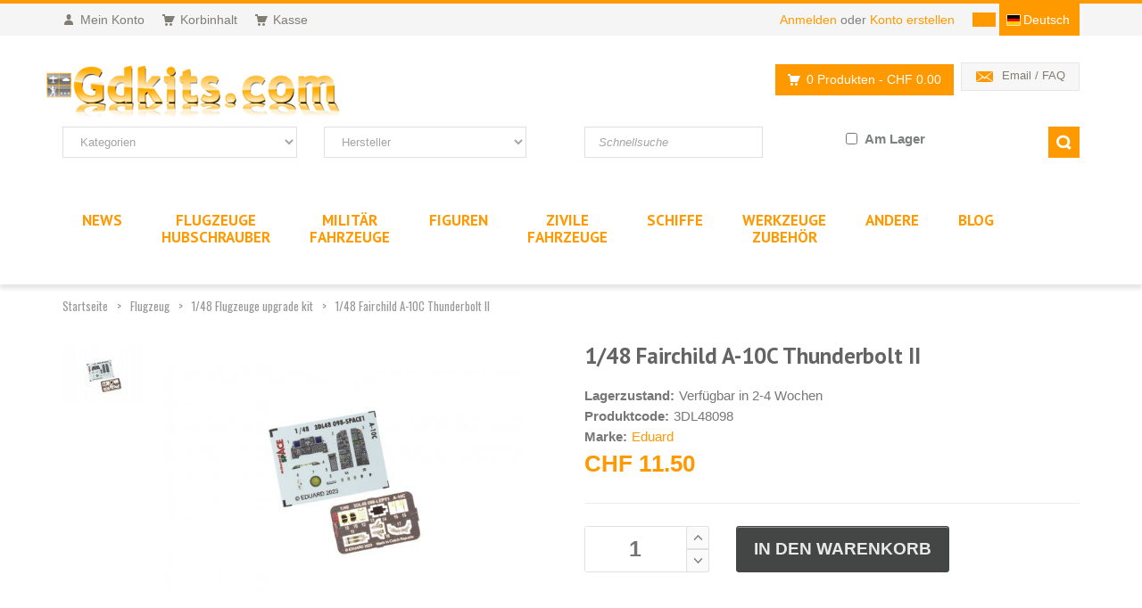

--- FILE ---
content_type: text/html; charset=ISO-8859-1
request_url: https://www.gdkits.com/de/eduard-3dl48098-1-48-fairchild-a-10c-thunderbolt-ii-p-103472.html
body_size: 18630
content:
<!DOCTYPE html>
<html lang="de">
  <head>
    <meta charset="iso-8859-1">     <!-- Global site tag (gtag.js) - Google Analytics -->
    <script async src="https://www.googletagmanager.com/gtag/js?id=UA-3853315-1"></script>
    
        
    <title>1/48 Fairchild A-10C Thunderbolt II - 1/48 Flugzeuge upgrade kit</title>
    <link rel="alternate" hreflang="fr" href="https://www.gdkits.com/eduard-3dl48098-1-48-fairchild-a-10c-thunderbolt-ii-p-103472.html">
<link rel="alternate" hreflang="de" href="https://www.gdkits.com/de/eduard-3dl48098-1-48-fairchild-a-10c-thunderbolt-ii-p-103472.html">
<link rel="alternate" hreflang="it" href="https://www.gdkits.com/it/eduard-3dl48098-1-48-fairchild-a-10c-thunderbolt-ii-p-103472.html">
<link rel="alternate" hreflang="en" href="https://www.gdkits.com/en/eduard-3dl48098-1-48-fairchild-a-10c-thunderbolt-ii-p-103472.html">

    <link rel="canonical" href="https://www.gdkits.com/de/eduard-3dl48098-1-48-fairchild-a-10c-thunderbolt-ii-p-103472.html">    <meta name="google-site-verification" content="_1gNAFduW62VEiki_UR09fYkEpgwq8yPrvs8VTU4Big" />
    <meta name="description" content="1/48 Fairchild A-10C Thunderbolt II - 1/48 Flugzeuge upgrade kit">
            <meta name="robots" content="index,follow">    <meta name="viewport" content="width=device-width, initial-scale=1.0">
    <link href='/template/fonts/fonts.css?family=PT+Sans:400,700,400italic,700italic%7CPT+Gudea:400,700,400italic%7CPT+Oswald:400,700,300' rel='stylesheet' id="googlefont">
    <link rel="stylesheet" href="/template/css/bootstrap.min.css">
    <link rel="stylesheet" href="/template/css/font-awesome.min.css">
    <link rel="stylesheet" href="/template/css/owl.carousel.css"><link rel="stylesheet" href="/template/css/prettyPhoto.css">
        <link rel="stylesheet" href="/template/css/style.min.css?v=2.02">
    <link rel="stylesheet" href="/template/css/responsive.css">

    <link rel="icon" type="image/png" href="favicon.ico">

    <script src="/template/js/jquery.js"></script>
    <script defer src="/template/js/analytics.js"></script>
        <script src="/template/js/modernizr.custom.js"></script>
  </head>
  <body>
    <div id="wrapper">
      <header id="header">
        <div id="header-top">
          <div class="container">
            <div class="row">
              <div class="col-md-12">
                <div class="header-top-left">
                  <ul id="top-links" class="clearfix">
                    <li><a href="account.php" title="Mein Konto"><span class="top-icon top-icon-user"></span><span class="hide-for-xs">Mein Konto</span></a></li>
                    <li><a href="shopping_cart.php" title="Korbinhalt"><span class="top-icon top-icon-cart"></span><span class="hide-for-xs">Korbinhalt</span></a></li>
                    <li><a href="checkout_shipping.php" title="Kasse"><span class="top-icon top-icon-cart"></span><span class="hide-for-xs">Kasse</span></a></li>
                  </ul>
                </div>
                <div class="header-top-right">
                  <div class="header-top-dropdowns pull-right">
                    <div class="btn-group dropdown-money">
				<button type="button" class="btn btn-custom dropdown-toggle" data-toggle="dropdown">
					<span></span>
				</button>
				<ul class="dropdown-menu pull-right" role="menu"><li><a href="#" rel="nofollow" onclick="changeCurrency('USD');return false;"><span>USD</span></a></li><li><a href="#" rel="nofollow" onclick="changeCurrency('EUR');return false;"><span>EUR</span></a></li><li><a href="#" rel="nofollow" onclick="changeCurrency('CHF');return false;"><span>CHF</span></a></li><li><a href="#" rel="nofollow" onclick="changeCurrency('GBP');return false;"><span>GBP</span></a></li></ul></div>
                    <div class="btn-group dropdown-language">

			<button type="button" class="btn btn-custom dropdown-toggle" data-toggle="dropdown">
				<span class="flag-container german"></span>
						<span class="hide-for-xs">Deutsch</span>
			</button>

			<ul class="dropdown-menu pull-right" role="menu">
				<!-- images/italy-flag.png -->
				<li><a href="https://www.gdkits.com/eduard-3dl48098-1-48-fairchild-a-10c-thunderbolt-ii-p-103472.html"><span class="flag-container french"></span><span class="hide-for-xs">Francais</span></a></li><li><a href="https://www.gdkits.com/it/eduard-3dl48098-1-48-fairchild-a-10c-thunderbolt-ii-p-103472.html"><span class="flag-container italian"></span><span class="hide-for-xs">Italiano</span></a></li><li><a href="https://www.gdkits.com/en/eduard-3dl48098-1-48-fairchild-a-10c-thunderbolt-ii-p-103472.html"><span class="flag-container english"></span><span class="hide-for-xs">English</span></a></li></ul>
		</div><!-- End .btn-group -->                    
                  </div>
                  <div class="header-text-container pull-right">
                    <p class="header-link"><a href="login.php">Anmelden</a>&nbsp;oder&nbsp;<a href="create_account.php">Konto erstellen</a></p>                  </div>
                </div>
              </div>
            </div>
          </div>
        </div>

        <div id="inner-header">
          <div class="container">
            <div class="row">
              <div class="col-md-5 col-sm-5 col-xs-6 logo-container">
                <div class="logo clearfix">
                  <a href="https://www.gdkits.com/de/" title="GDkits Modellbausätze, Figuren und Zubehör geshäft"><img src="images/template/gdkits.gif" alt="GDkits Modellbausätze, Figuren und Zubehör geshäft" title="GDkits Modellbausätze, Figuren und Zubehör geshäft" class="img-responsive"></a>
                </div>
              </div>
              <div class="col-md-7 col-sm-7 col-xs-6 header-inner-right">
                <div class="header-box contact-infos pull-right">
                  <ul>
                                        <li><span class="header-box-icon header-box-icon-email"></span><a href="contact_us.php">Email / FAQ</a></li>
                  </ul>
                </div>

                <div id="quick-access">
                  <div class="dropdown-cart-menu-container pull-right">
                    <div class="btn-group dropdown-cart">
                      <button type="button" class="btn btn-custom dropdown-toggle" data-toggle="dropdown">
                        <span class="cart-menu-icon"></span>
                        0 Produkten <span class="drop-price">- CHF 0.00</span>
                      </button>

                      <div class="dropdown-menu dropdown-cart-menu pull-right clearfix" role="menu">
                      <div class="h4">Korbinhalt</div>Keine Artikel im Warenkorb
                      </div>
                    </div>
                  </div>
                </div>
              </div>
            </div>
          </div>
          <div class="container">
            <div id="search-section" class="hide-for-sm">
              <form class="form-inline quick-search-form" action="advanced_search_result.php" method="get">
                <div class="row">
                  <div class="col-xs-12 col-sm-3">
                    <select name="categories_id" class="form-control"><option value="" SELECTED>Kategorien</option><option value="21">Flugzeuge Hubschrauber</option><option value="63">&nbsp;&nbsp;1/72 Flugzeuge Bausätze</option><option value="88">&nbsp;&nbsp;1/72 Flugzeuge upgrade kit</option><option value="105">&nbsp;&nbsp;1/72 Flugzeuge Mask & Abziehbild</option><option value="27">&nbsp;&nbsp;1/48 Flugzeuge Bausätze</option><option value="62">&nbsp;&nbsp;1/48 Flugzeuge upgrade kit</option><option value="104">&nbsp;&nbsp;1/48 Flugzeuge Maks & Abziehbild</option><option value="83">&nbsp;&nbsp;1/32 Flugzeuge Bausätze</option><option value="90">&nbsp;&nbsp;1/32 Flugzeuge upgrade kits</option><option value="103">&nbsp;&nbsp;1/32 Flugzeuge Mask & Abziehbild</option><option value="82">&nbsp;&nbsp;1/144 Flugzeuge Bausätze</option><option value="145">&nbsp;&nbsp;1/144 Flugzeuge upgrade set</option><option value="130">&nbsp;&nbsp;1/144 Flugzeuge Abziehbilder & M</option><option value="153">&nbsp;&nbsp;1/24 Flugzeuge Bausätze</option><option value="168">&nbsp;&nbsp;1/24 Flugzeuge upgrade kits</option><option value="180">&nbsp;&nbsp;1/24 Flugzeug Mask und Abziehbil</option><option value="150">&nbsp;&nbsp;1/35 Flugzeuge Bausätze</option><option value="202">&nbsp;&nbsp;1/35 Flugzeuge upgrade kits</option><option value="154">&nbsp;&nbsp;1/35 Flugzeuge Abziehbilder</option><option value="151">&nbsp;&nbsp;1/200 Flugzeuge Bausätze</option><option value="152">&nbsp;&nbsp;1/350 Flugzeuge Bausätze</option><option value="228">&nbsp;&nbsp;Andere Maßstäbe Flugmodelle</option><option value="231">&nbsp;&nbsp;Andere Maßstäbe Flugzeuge Detail</option><option value="166">&nbsp;&nbsp;1/144 SWISS Kits</option><option value="117">&nbsp;&nbsp;1/32 SWISS AF</option><option value="116">&nbsp;&nbsp;1/48 SWISS AF Abziehbilder</option><option value="100">&nbsp;&nbsp;1/48 SWISS AF Kits</option><option value="107">&nbsp;&nbsp;1/48 SWISS AF Upgrade kit</option><option value="108">&nbsp;&nbsp;1/72 SWISS AF Abziehbilder</option><option value="99">&nbsp;&nbsp;1/72 SWISS AF Kits</option><option value="106">&nbsp;&nbsp;1/72 SWISS AF Upgrade kit</option><option value="122">&nbsp;&nbsp;Schweizer Luftfahrtbücher</option><option value="23">Militär Fahrzeuge</option><option value="30">&nbsp;&nbsp;1/35 Militär Bausätze</option><option value="45">&nbsp;&nbsp;1/35 Militär Umbausätze</option><option value="135">&nbsp;&nbsp;1/35 AFV masks & Decalsatz</option><option value="69">&nbsp;&nbsp;1/72 AFV Bausätze</option><option value="91">&nbsp;&nbsp;1/72 AFV upgrade kits</option><option value="136">&nbsp;&nbsp;1/72 AFV Decalsatz</option><option value="84">&nbsp;&nbsp;1/48 AFV Bausätze</option><option value="92">&nbsp;&nbsp;1/48 AFV Upgrade kit</option><option value="155">&nbsp;&nbsp;1/48 AFV Decalsatz</option><option value="182">&nbsp;&nbsp;1/16 AFV Bausätze</option><option value="193">&nbsp;&nbsp;1/144 Militär Bausätze</option><option value="232">&nbsp;&nbsp;Andere Maßstäbe AFV Modelle</option><option value="36">Figuren</option><option value="59">&nbsp;&nbsp;1/72 Figurine Harz</option><option value="67">&nbsp;&nbsp;1/72 Figurine Plastik</option><option value="58">&nbsp;&nbsp;1/48 Figurine Harz</option><option value="129">&nbsp;&nbsp;1/48 Figurine Plastik</option><option value="123">&nbsp;&nbsp;1/32 Figurine Harz</option><option value="68">&nbsp;&nbsp;1/32 Figuren Plastik</option><option value="55">&nbsp;&nbsp;1/35 Figurine Harz</option><option value="54">&nbsp;&nbsp;1/35 Figurine Kunstoff</option><option value="186">&nbsp;&nbsp;1/35 Figurine Decalsatz & zubehö</option><option value="163">&nbsp;&nbsp;1/24 Figurines</option><option value="195">&nbsp;&nbsp;54mm Figurines</option><option value="177">&nbsp;&nbsp;75mm Figuren Resin</option><option value="194">&nbsp;&nbsp;90mm Figuren Resin</option><option value="124">&nbsp;&nbsp;Andere Maßstäbe Figuren</option><option value="125">Zivile Fahrzeuge</option><option value="185">&nbsp;&nbsp;1/12 Abziehbilder</option><option value="217">&nbsp;&nbsp;1/12 Upgrade kit</option><option value="183">&nbsp;&nbsp;1/12 Auto-und Lkw Kits</option><option value="207">&nbsp;&nbsp;1/16 Auto-und Lkw Kits</option><option value="184">&nbsp;&nbsp;1/20 Auto-und Lkw Kits</option><option value="187">&nbsp;&nbsp;1/20 Abziehbilder</option><option value="158">&nbsp;&nbsp;1/24 Auto-und Lkw Kits</option><option value="127">&nbsp;&nbsp;1/24 Upgrade kit</option><option value="179">&nbsp;&nbsp;1/24 Abziehbilder und Mask</option><option value="218">&nbsp;&nbsp;1/25 Auto-und Lkw Kits</option><option value="213">&nbsp;&nbsp;1/32 Auto-und Lkw Kits</option><option value="201">&nbsp;&nbsp;1/35 Auto-und Lkw Kits</option><option value="188">&nbsp;&nbsp;1/43 Wagen und Lastwagen</option><option value="126">&nbsp;&nbsp;1/72 Auto-und Lkw Kits</option><option value="221">&nbsp;&nbsp;1/4 Auto-und Lkw Kits</option><option value="196">&nbsp;&nbsp;1/6 Auto-und Lkw Kits</option><option value="230">&nbsp;&nbsp;1/87 Züge</option><option value="197">&nbsp;&nbsp;Andere Auto-und Lkw</option><option value="137">Schiffe</option><option value="169">&nbsp;&nbsp;Bootsmodelle 1/35</option><option value="223">&nbsp;&nbsp;Bootsverbesserungskits 1/35</option><option value="139">&nbsp;&nbsp;Bootsmodelle 1/72</option><option value="140">&nbsp;&nbsp;Bootsverbesserungskits 1/72</option><option value="147">&nbsp;&nbsp;Bootsmodelle 1/144</option><option value="178">&nbsp;&nbsp;Bootsverbesserungskits 1/144</option><option value="148">&nbsp;&nbsp;Bootsmodelle 1/200</option><option value="209">&nbsp;&nbsp;Bootsverbesserungskits 1/200</option><option value="142">&nbsp;&nbsp;Bootsmodelle 1/350</option><option value="146">&nbsp;&nbsp;Bootsverbesserungskits 1/350</option><option value="149">&nbsp;&nbsp;Bootsmodelle 1/700</option><option value="138">&nbsp;&nbsp;Bootsverbesserungskits 1/700</option><option value="143">&nbsp;&nbsp;Bootsmodelle 1/400</option><option value="144">&nbsp;&nbsp;Bootsverbesserungskits 1/400</option><option value="229">&nbsp;&nbsp;Andere Maßstäbe Boote</option><option value="34">Werkzeuge Zubehör</option><option value="239">&nbsp;&nbsp;Andere Dio. Acc.</option><option value="86">&nbsp;&nbsp;Tools</option><option value="51">&nbsp;&nbsp;Airbrush</option><option value="87">&nbsp;&nbsp;Consumable</option><option value="81">&nbsp;&nbsp;Colors</option><option value="198">&nbsp;&nbsp;Pigmente</option><option value="164">&nbsp;&nbsp;Profilplatten</option><option value="219">&nbsp;&nbsp;Weathering</option><option value="167">&nbsp;&nbsp;1/144 Diorama Acc.</option><option value="134">&nbsp;&nbsp;1/32 Acc. Diorama</option><option value="66">&nbsp;&nbsp;1/35 Dio. Acc.</option><option value="89">&nbsp;&nbsp;1/48 Dio. Acc.</option><option value="65">&nbsp;&nbsp;1/72 Dio. Acc.</option><option value="237">&nbsp;&nbsp;Diorama Ausrüstung</option><option value="235">&nbsp;&nbsp;Stehen</option><option value="171">&nbsp;&nbsp;Luftfahrtbücher</option><option value="170">&nbsp;&nbsp;Militärfahrzeuge Bücher</option><option value="172">&nbsp;&nbsp;Boote Bücher</option><option value="233">&nbsp;&nbsp;Verschiedene Bücher</option><option value="238">Andere</option><option value="234">&nbsp;&nbsp;Weltall</option><option value="175">&nbsp;&nbsp;Fiction</option><option value="191">&nbsp;&nbsp;Wargame</option><option value="128">&nbsp;&nbsp;Andere</option><option value="236">&nbsp;&nbsp;Geschenkgutscheine</option><option value="101">&nbsp;&nbsp;Second Hand - Bücher</option><option value="95">&nbsp;&nbsp;Second Hand 1/72 Flugzeuge</option><option value="96">&nbsp;&nbsp;Second Hand 1/48 Flugzeug</option><option value="132">&nbsp;&nbsp;Second Hand 1/48 Diorama</option><option value="97">&nbsp;&nbsp;Second Hand 1/32 Flugzeug</option><option value="224">&nbsp;&nbsp;Gebraucht 1/72 AFV Kits</option><option value="131">&nbsp;&nbsp;Second Hand 1/35 AFV</option><option value="93">&nbsp;&nbsp;Andere Zweite Hand</option></select>
                  </div>
                  <div class="col-xs-12 col-sm-3">
                    <select name="manufacturers_id" class="form-control"><option value="" SELECTED>Hersteller</option><option value="719">16.02</option><option value="726">1ManArmy</option><option value="119">4+ Publications</option><option value="284">5M Hobby</option><option value="754">77PROPELLER</option><option value="77">A Model</option><option value="652">A&A MODELS</option><option value="701">A-Squared</option><option value="30">Aber</option><option value="679">Abteilung 502</option><option value="38">Academy</option><option value="156">Ace</option><option value="461">ADH Publishing</option><option value="530">Advanced Modeling</option><option value="629">Aero48</option><option value="290">Aerobonus</option><option value="71">AeroMaster Decals</option><option value="204">Aerotech</option><option value="251">AFV Club</option><option value="671">AGB</option><option value="195">AIM</option><option value="578">Aim Fan Model</option><option value="596">Aims</option><option value="711">Air-Graphic Models</option><option value="76">Airdoc</option><option value="25">Aires</option><option value="41">Airfix</option><option value="363">Airframe Decals</option><option value="769">Airmark</option><option value="694">Airone Hobby</option><option value="302">Airscale</option><option value="75">Airwaves</option><option value="713">AJM Models</option><option value="410">AK Interactive</option><option value="147">Alan</option><option value="72">Albatros</option><option value="35">Alclad</option><option value="739">Alps-Hobby</option><option value="486">AM Products</option><option value="625">AMG</option><option value="490">AMK</option><option value="87">AML</option><option value="179">AMP</option><option value="110">AMT</option><option value="400">Amusing Hobby</option><option value="194">Anigrand Craftswork</option><option value="755">Annetra</option><option value="704">Answer</option><option value="638">Antarki Models</option><option value="588">AOA Decals</option><option value="209">Aoshima</option><option value="644">Arma Hobby</option><option value="233">Armada Hobby</option><option value="283">Armory</option><option value="561">Arsenal Model Group</option><option value="159">Art Model</option><option value="724">Art Scale</option><option value="624">Artillery</option><option value="238">Astra Decals</option><option value="621">ATOL HOBBY</option><option value="172">Attack</option><option value="712">Attittude Aviation</option><option value="382">Avalon</option><option value="657">AVI Models</option><option value="487">Avia Decals</option><option value="310">Aviaeology</option><option value="767">Aviator</option><option value="545">Aviattic</option><option value="88">AVIS</option><option value="89">AZ Model</option><option value="215">Aztec</option><option value="37">Azur</option><option value="654">Babibi Models</option><option value="691">Bandai</option><option value="727">Bare-Metal</option><option value="288">Barracuda Studios</option><option value="731">BE IZZI</option><option value="773">Beacon Models</option><option value="746">Beemax</option><option value="79">Begemot</option><option value="553">Bel Kits</option><option value="228">Berna Decals</option><option value="605">Big Planes Kits</option><option value="674">Blackbird Models</option><option value="186">Blackdog</option><option value="503">Blitz Models</option><option value="612">Blue Rider</option><option value="187">BOA Decals</option><option value="332">Bombshell</option><option value="695">Border Model</option><option value="327">Bra.Z Models</option><option value="73">Bravo-6</option><option value="161">Brengun</option><option value="637">Brigade</option><option value="208">Bronco Models</option><option value="287">Caesar Miniatures</option><option value="129">CAM</option><option value="387">Caracal Models</option><option value="725">Check Six</option><option value="631">Chintoys</option><option value="690">Clear Prop</option><option value="101">CMK</option><option value="42">CMR</option><option value="232">Colorado</option><option value="581">Combat Armour Models</option><option value="91">Condor</option><option value="641">Copper State Models</option><option value="696">CtA Cut then Add</option><option value="321">Cyber-Hobby</option><option value="273">Czech Model</option><option value="123">Daco Products</option><option value="304">Dalrymple & Verdun</option><option value="526">Dark Alliance</option><option value="689">Das Werk</option><option value="699">Dead Design Models</option><option value="390">Decarli Model</option><option value="552">Dekno</option><option value="664">Deluxe Materials</option><option value="748">Detail & Wonder</option><option value="575">Ding-Hao Hobby</option><option value="559">DK Decals</option><option value="743">Dogfight Editions</option><option value="673">Dora Wings</option><option value="291">Double Ugly</option><option value="229">DP Casper</option><option value="13">Dragon</option><option value="257">Dream Model</option><option value="212">Dutch Decal</option><option value="303">Dutch Profile</option><option value="247">Eagle Cal</option><option value="555">Eagle Parts</option><option value="54">Eagle Strike</option><option value="274">Eastern Express</option><option value="505">Ebbro</option><option value="677">Echelon FD</option><option value="31">Eduard</option><option value="342">Emhar</option><option value="154">Evergreen</option><option value="697">Exito Decals</option><option value="770">Exotic Decals</option><option value="616">Experts Choice</option><option value="92">Extratech</option><option value="55">F-4dable Models</option><option value="308">F-rsin</option><option value="281">F-rsin Plastic</option><option value="756">FabScale Studio</option><option value="56">Falcon</option><option value="105">FCM</option><option value="245">Fightertown</option><option value="525">First to Fight Kits</option><option value="611">FlightCraft</option><option value="171">Flightpath UK</option><option value="745">Flory Models</option><option value="173">Fly</option><option value="322">Flyhawk</option><option value="211">Flying Colors</option><option value="512">Flying Leathernecks</option><option value="570">Fox Two Mini</option><option value="590">Foxbot Decals</option><option value="557">Freedom Models</option><option value="217">Freightdog</option><option value="157">Friul Model</option><option value="414">Frog</option><option value="430">Furball Aero-Design</option><option value="766">GA Publishing</option><option value="765">Galdecal</option><option value="658">GasPatch Models</option><option value="433">Gator</option><option value="112">GDKits</option><option value="392">Ginter Books</option><option value="723">GMU</option><option value="336">GRAN</option><option value="513">Great Little Ships</option><option value="337">Great Wall Hobby</option><option value="565">GREEN STRAWBERRY</option><option value="471">Guideline Publications</option><option value="138">Gunze-Sangyo</option><option value="465">H-Model Decals</option><option value="463">HAD</option><option value="244">Harder & Steenbeck</option><option value="11">Hasegawa</option><option value="381">HAT Industrie</option><option value="599">Hataka Hobby</option><option value="165">Hauler</option><option value="34">Heller</option><option value="702">Hero Hobby Kits</option><option value="350">HGW</option><option value="57">Hi Decal</option><option value="44">Historic Wing</option><option value="472">HM Decals</option><option value="667">HMH-Publications</option><option value="688">Hobby 2000</option><option value="81">Hobby Boss</option><option value="24">Hobby Craft</option><option value="597">Hobby Fan</option><option value="447">Hong Kong Models</option><option value="763">House Of Phantom Decals</option><option value="158">Humbrol</option><option value="234">Hunor Product</option><option value="718">I Love Kit</option><option value="152">IBG Models</option><option value="522">Icarus Productions</option><option value="82">ICM</option><option value="280">Iliad Design</option><option value="405">Imex</option><option value="634">Infinity Models</option><option value="768">Inside the Armour</option><option value="311">IOM-Kit</option><option value="729">ION Model</option><option value="630">Iroquois Models</option><option value="225">IsraDecal</option><option value="10">Italeri</option><option value="434">Jach</option><option value="95">Jakab</option><option value="323">Japo</option><option value="523">JBr Decals</option><option value="675">JH MODELS</option><option value="632">JK Resin</option><option value="622">JLC</option><option value="462">JM Model</option><option value="662">Joystick</option><option value="389">KA Models</option><option value="118">Kagero</option><option value="58">Karaya</option><option value="714">Kazan Model Dynamics</option><option value="730">Kelik</option><option value="193">Kinetic</option><option value="289">Kits-World</option><option value="444">Kitty Hawk</option><option value="94">Kora Model</option><option value="741">Kotare Models</option><option value="528">Kovozavody Prostejov</option><option value="286">KP Models (Kopro)</option><option value="546">KV Decals</option><option value="396">Ldecals Studio</option><option value="29">Legend Productions</option><option value="142">LF Model</option><option value="249">Lifelike</option><option value="531">Lima November</option><option value="573">Lima Oscar Decals</option><option value="122">Linden Hill</option><option value="686">Linear-A</option><option value="749">Litaki Model</option><option value="750">Litaki Model Kit</option><option value="717">LP Models</option><option value="262">LPS Hobby</option><option value="759">Lucky Toys</option><option value="580">Lukgraph</option><option value="144">MAC</option><option value="205">Mach 2</option><option value="153">Maestro Model</option><option value="753">Magic Factory</option><option value="615">Maketar</option><option value="547">Marabu Design</option><option value="46">Marivox</option><option value="473">Mark 1</option><option value="539">Mars</option><option value="150">Master (PL)</option><option value="738">Master Tools</option><option value="16">Masterbox</option><option value="420">Mastercasters</option><option value="104">MC-One</option><option value="399">Meng Models</option><option value="509">Merit</option><option value="592">Metallic Details</option><option value="111">Micro-Mesh</option><option value="59">Microscale</option><option value="409">Mig Productions</option><option value="411">MIKRO-MIR</option><option value="292">Military In Detail</option><option value="241">Military Wheels</option><option value="626">Milspec</option><option value="742">Mini Craft Collection</option><option value="312">Mini World</option><option value="168">MiniArt</option><option value="720">minibase</option><option value="197">Minicraft</option><option value="364">Minimali Productions</option><option value="650">Miniwing-Plastic</option><option value="198">Miniwings</option><option value="180">Mirage Hobby</option><option value="492">Mirror Models</option><option value="334">MK-72</option><option value="437">Mk.1 Design</option><option value="703">Model Aircraft Extra</option><option value="148">Model Alliance</option><option value="139">Model Art</option><option value="529">Model Maker</option><option value="576">Model Wheels</option><option value="670">Modelcollect</option><option value="182">Modeldecal</option><option value="329">Modelsvit</option><option value="448">Moebius</option><option value="563">Montex</option><option value="639">Moose Republic Decals</option><option value="706">MP Originals Masters Models</option><option value="331">MPC</option><option value="417">MPD/Mini Print</option><option value="269">MPK</option><option value="47">MPM</option><option value="653">Mr. Paint</option><option value="676">Multicast</option><option value="116">Mushroom Model Publications</option><option value="520">Naval Fighters</option><option value="393">Neomega</option><option value="566">New Ware</option><option value="524">NH Detail</option><option value="424">North Star Model</option><option value="325">Noy&#039;s Miniatures</option><option value="747">Nunu Model Kit</option><option value="762">OK-JET</option><option value="761">Old 66</option><option value="196">Olimp Models</option><option value="151">Omega Model</option><option value="317">Orion</option><option value="26">Outils pour modélisme</option><option value="260">OWL Decals</option><option value="201">Ozmods</option><option value="468">Panda</option><option value="48">Pavla</option><option value="549">Peewit</option><option value="341">Pegasus Hobbies</option><option value="721">PH Model</option><option value="456">Phoenix Model</option><option value="737">Phoenix Scale Publications</option><option value="603">Pilot Replicas</option><option value="70">PJ production</option><option value="90">Planet</option><option value="544">Plastic Planet Club</option><option value="189">PlusModel</option><option value="708">PM Model</option><option value="585">Pmask</option><option value="510">Polar Lights</option><option value="338">Polish Wings</option><option value="169">Print Scale</option><option value="707">Procal Decals</option><option value="266">Profimodeller</option><option value="255">PST</option><option value="760">Q Men</option><option value="610">Q-M-T</option><option value="62">Quickboost</option><option value="716">Quinta Studio</option><option value="352">Radial Engines & Wheels</option><option value="700">Ram Models</option><option value="467">Raphael</option><option value="318">Red Box</option><option value="736">Red Fox Studio</option><option value="265">Reji Model</option><option value="407">RES-IM</option><option value="758">Resarm</option><option value="163">Resin Art</option><option value="633">ResKit</option><option value="27">Revell</option><option value="427">Riich Models</option><option value="143">Rising Decals</option><option value="446">Rob Taurus</option><option value="619">Robert Bergwall Decals</option><option value="121">Roden</option><option value="572">Rop</option><option value="115">RS Models</option><option value="297">RV Aircraft</option><option value="618">Rye Field Model</option><option value="540">S & M Models</option><option value="722">Sabrekits</option><option value="231">SAM Publications</option><option value="141">SBS Model</option><option value="268">Scale Aircraft Conversions</option><option value="477">Schatton Modellbau</option><option value="421">Seaforth Publishing</option><option value="646">Shesto</option><option value="170">Silver Wings</option><option value="306">SkunkModels</option><option value="164">Sky-High</option><option value="250">Skyline</option><option value="764">Slaters</option><option value="316">SMDS</option><option value="133">Smer</option><option value="450">Soar ART Workshop</option><option value="83">South Front</option><option value="660">Sova Model</option><option value="521">Sparmax</option><option value="484">Special Armour</option><option value="50">Special Hobby</option><option value="177">Special Navy</option><option value="259">Spin</option><option value="103">Squadron</option><option value="97">Sram</option><option value="536">Star Decals</option><option value="218">Starfighter Decals</option><option value="351">Start</option><option value="685">Stransky Kits</option><option value="319">Strelets</option><option value="663">Sun Details</option><option value="220">Superscale</option><option value="728">Suyata</option><option value="131">Sword</option><option value="693">SX-ART</option><option value="181">Syhart</option><option value="514">Takom</option><option value="651">TALLY-HO</option><option value="12">Tamiya</option><option value="15">Tank Model</option><option value="419">Tarangus</option><option value="455">Taurus Models</option><option value="63">Techmod</option><option value="532">The Plastic Soldier Company</option><option value="775">THREE OAKS</option><option value="647">Thunder Models</option><option value="582">Thunderbird Models</option><option value="642">Thundercals</option><option value="617">Tiger Models</option><option value="533">Tigerhead Decals</option><option value="640">Top Notch</option><option value="190">TP Model</option><option value="84">True Details</option><option value="51">Trumpeter</option><option value="149">Two Bobs</option><option value="541">Twosix Silk</option><option value="752">U-Star</option><option value="608">Ultima Ratio</option><option value="698">Ultracast</option><option value="772">Uma</option><option value="548">Unicraft</option><option value="167">Unimodel</option><option value="598">Vagabond Decals</option><option value="362">Valiant Miniatures</option><option value="307">Valiant Wings Publishing</option><option value="358">Vallejo</option><option value="359">Vallejo Model Air</option><option value="99">Valom</option><option value="394">Vector</option><option value="85">Ventura</option><option value="19">Verlinden</option><option value="771">Vespa Models</option><option value="227">Vingtor</option><option value="683">Vmodels</option><option value="733">VMS</option><option value="314">Voyager Model</option><option value="248">Warbird</option><option value="305">Warpaint</option><option value="425">Waterloo 1815</option><option value="740">Weikert Decals</option><option value="277">Wheelliant</option><option value="672">Wiltec</option><option value="515">Wingman Models</option><option value="645">wingsy kits</option><option value="315">Wolfpack</option><option value="678">World At War</option><option value="299">WWP Publications</option><option value="751">X-Scale</option><option value="52">Xotic</option><option value="125">Xtradecal</option><option value="200">Xtrakit</option><option value="538">Yahu Models</option><option value="333">Yellow Wings</option><option value="270">Zebrano</option><option value="757">Zep</option><option value="774">Zimi Models</option><option value="65">Zotz</option><option value="439">Zoukei Mura</option><option value="86">Zvezda</option></select>
                  </div>
                  <div class="col-xs-12 col-sm-3">
                    <input name="keywords" type="text" class="form-control" placeholder="Schnellsuche" value="">
                  </div>
                  <div class="col-xs-12 col-sm-3">
                    <div class="floatLeft">
                      <input name="onstock" id="onstock" type="checkbox" class="form-control"> <label for="onstock">Am Lager</label>
                    </div>
                    <div class="floatRight">
                      <input type="submit" class="btn btn-custom" id="quick-search">
                    </div>
                  </div>
                </div>
              </form>
            </div>
          </div>
          <div id="main-nav-container">
            <div class="container">              
              <div class="row">
                <div class="col-md-12 clearfix">
                  <nav id="main-nav" role="navigation">
                    <div id="responsive-nav">
                      <div id="responsive-nav-button" class="floatLeft">
                        Menu <span id="responsive-nav-button-icon"></span>
                      </div>
                    </div>
                    <ul class="menu clearfix">						
						<li class="mega-menu-container"><a href="products_new.php"><span class="hide-for-lg">Neuheit</span><span class="smartHide">NEWS</span></a></li><li class="mega-menu-container"><a href="https://www.gdkits.com/de/flugzeuge-hubschrauber-c-21.html" title="Flugzeuge Hubschrauber">Flugzeuge<br>Hubschrauber</a><div class="mega-menu clearfix"><div class="row"><div class="col-4">
		<div class="mega-menu-title left">Maßstab 1/72</div>
		<ul class="mega-menu-list clearfix"><li><a href="https://www.gdkits.com/de/1-72-flugzeuge-bausatze-c-21_63.html" title="1/72 Flugzeuge Bausätze">1/72 Flugzeuge Bausätze</a></li><li><a href="https://www.gdkits.com/de/1-72-flugzeuge-upgrade-kit-c-21_88.html" title="1/72 Flugzeuge upgrade kit">1/72 Flugzeuge upgrade kit</a></li><li><a href="https://www.gdkits.com/de/1-72-flugzeuge-mask-abziehbild-c-21_105.html" title="1/72 Flugzeuge Mask & Abziehbild">1/72 Flugzeuge Mask & Abziehbild</a></li></ul>
	</div><div class="col-4">
		<div class="mega-menu-title left">Maßstab 1/48</div>
		<ul class="mega-menu-list clearfix"><li><a href="https://www.gdkits.com/de/1-48-flugzeuge-bausatze-c-21_27.html" title="1/48 Flugzeuge Bausätze">1/48 Flugzeuge Bausätze</a></li><li><a href="https://www.gdkits.com/de/1-48-flugzeuge-upgrade-kit-c-21_62.html" title="1/48 Flugzeuge upgrade kit">1/48 Flugzeuge upgrade kit</a></li><li><a href="https://www.gdkits.com/de/1-48-flugzeuge-maks-abziehbild-c-21_104.html" title="1/48 Flugzeuge Maks & Abziehbild">1/48 Flugzeuge Maks & Abziehbild</a></li></ul>
	</div><div class="col-4">
		<div class="mega-menu-title left">Maßstab 1/32</div>
		<ul class="mega-menu-list clearfix"><li><a href="https://www.gdkits.com/de/1-32-flugzeuge-bausatze-c-21_83.html" title="1/32 Flugzeuge Bausätze">1/32 Flugzeuge Bausätze</a></li><li><a href="https://www.gdkits.com/de/1-32-flugzeuge-upgrade-kits-c-21_90.html" title="1/32 Flugzeuge upgrade kits">1/32 Flugzeuge upgrade kits</a></li><li><a href="https://www.gdkits.com/de/1-32-flugzeuge-mask-abziehbild-c-21_103.html" title="1/32 Flugzeuge Mask & Abziehbild">1/32 Flugzeuge Mask & Abziehbild</a></li></ul>
	</div><div class="col-4">
		<div class="mega-menu-title left">Maßstab 1/144</div>
		<ul class="mega-menu-list clearfix"><li><a href="https://www.gdkits.com/de/1-144-flugzeuge-bausatze-c-21_82.html" title="1/144 Flugzeuge Bausätze">1/144 Flugzeuge Bausätze</a></li><li><a href="https://www.gdkits.com/de/1-144-flugzeuge-upgrade-set-c-21_145.html" title="1/144 Flugzeuge upgrade set">1/144 Flugzeuge upgrade set</a></li><li><a href="https://www.gdkits.com/de/1-144-flugzeuge-abziehbilder-m-c-21_130.html" title="1/144 Flugzeuge Abziehbilder & M">1/144 Flugzeuge Abziehbilder & M</a></li></ul>
	</div></div><div class="row"><div class="col-4">
		<div class="mega-menu-title left">Maßstab 1/24</div>
		<ul class="mega-menu-list clearfix"><li><a href="https://www.gdkits.com/de/1-24-flugzeuge-bausatze-c-21_153.html" title="1/24 Flugzeuge Bausätze">1/24 Flugzeuge Bausätze</a></li><li><a href="https://www.gdkits.com/de/1-24-flugzeuge-upgrade-kits-c-21_168.html" title="1/24 Flugzeuge upgrade kits">1/24 Flugzeuge upgrade kits</a></li><li><a href="https://www.gdkits.com/de/1-24-flugzeug-mask-und-abziehbil-c-21_180.html" title="1/24 Flugzeug Mask und Abziehbil">1/24 Flugzeug Mask und Abziehbil</a></li></ul>
	</div><div class="col-4">
		<div class="mega-menu-title left">Maßstab 1/35</div>
		<ul class="mega-menu-list clearfix"><li><a href="https://www.gdkits.com/de/1-35-flugzeuge-bausatze-c-21_150.html" title="1/35 Flugzeuge Bausätze">1/35 Flugzeuge Bausätze</a></li><li><a href="https://www.gdkits.com/de/1-35-flugzeuge-upgrade-kits-c-21_202.html" title="1/35 Flugzeuge upgrade kits">1/35 Flugzeuge upgrade kits</a></li><li><a href="https://www.gdkits.com/de/1-35-flugzeuge-abziehbilder-c-21_154.html" title="1/35 Flugzeuge Abziehbilder">1/35 Flugzeuge Abziehbilder</a></li></ul>
	</div><div class="col-4">
		<div class="mega-menu-title left">Andere Maßstab</div>
		<ul class="mega-menu-list clearfix"><li><a href="https://www.gdkits.com/de/1-200-flugzeuge-bausatze-c-21_151.html" title="1/200 Flugzeuge Bausätze">1/200 Flugzeuge Bausätze</a></li><li><a href="https://www.gdkits.com/de/1-350-flugzeuge-bausatze-c-21_152.html" title="1/350 Flugzeuge Bausätze">1/350 Flugzeuge Bausätze</a></li><li><a href="https://www.gdkits.com/de/andere-maszstabe-flugmodelle-c-21_228.html" title="Andere Maßstäbe Flugmodelle">Andere Maßstäbe Flugmodelle</a></li><li><a href="https://www.gdkits.com/de/andere-maszstabe-flugzeuge-detail-c-21_231.html" title="Andere Maßstäbe Flugzeuge Detail">Andere Maßstäbe Flugzeuge Detail</a></li></ul>
	</div><div class="col-4">
		<div class="mega-menu-title left">Schweizerische Luftwaffe</div>
		<ul class="mega-menu-list clearfix"><li><a href="https://www.gdkits.com/de/1-144-swiss-kits-c-21_166.html" title="1/144 SWISS Kits">1/144 SWISS Kits</a></li><li><a href="https://www.gdkits.com/de/1-32-swiss-af-c-21_117.html" title="1/32 SWISS AF">1/32 SWISS AF</a></li><li><a href="https://www.gdkits.com/de/1-48-swiss-af-abziehbilder-c-21_116.html" title="1/48 SWISS AF Abziehbilder">1/48 SWISS AF Abziehbilder</a></li><li><a href="https://www.gdkits.com/de/1-48-swiss-af-kits-c-21_100.html" title="1/48 SWISS AF Kits">1/48 SWISS AF Kits</a></li><li><a href="https://www.gdkits.com/de/1-48-swiss-af-upgrade-kit-c-21_107.html" title="1/48 SWISS AF Upgrade kit">1/48 SWISS AF Upgrade kit</a></li><li><a href="https://www.gdkits.com/de/1-72-swiss-af-abziehbilder-c-21_108.html" title="1/72 SWISS AF Abziehbilder">1/72 SWISS AF Abziehbilder</a></li><li><a href="https://www.gdkits.com/de/1-72-swiss-af-kits-c-21_99.html" title="1/72 SWISS AF Kits">1/72 SWISS AF Kits</a></li><li><a href="https://www.gdkits.com/de/1-72-swiss-af-upgrade-kit-c-21_106.html" title="1/72 SWISS AF Upgrade kit">1/72 SWISS AF Upgrade kit</a></li><li><a href="https://www.gdkits.com/de/schweizer-luftfahrtbucher-c-21_122.html" title="Schweizer Luftfahrtbücher">Schweizer Luftfahrtbücher</a></li></ul>
	</div></div></div><li class="mega-menu-container"><a href="https://www.gdkits.com/de/militar-fahrzeuge-c-23.html" title="Militär Fahrzeuge">Militär<br>Fahrzeuge</a><div class="mega-menu clearfix"><div class="row"><div class="col-4">
		<div class="mega-menu-title left">Maßstab 1/35</div>
		<ul class="mega-menu-list clearfix"><li><a href="https://www.gdkits.com/de/1-35-militar-bausatze-c-23_30.html" title="1/35 Militär Bausätze">1/35 Militär Bausätze</a></li><li><a href="https://www.gdkits.com/de/1-35-militar-umbausatze-c-23_45.html" title="1/35 Militär Umbausätze">1/35 Militär Umbausätze</a></li><li><a href="https://www.gdkits.com/de/1-35-afv-masks-decalsatz-c-23_135.html" title="1/35 AFV masks & Decalsatz">1/35 AFV masks & Decalsatz</a></li></ul>
	</div><div class="col-4">
		<div class="mega-menu-title left">Maßstab 1/72</div>
		<ul class="mega-menu-list clearfix"><li><a href="https://www.gdkits.com/de/1-72-afv-bausatze-c-23_69.html" title="1/72 AFV Bausätze">1/72 AFV Bausätze</a></li><li><a href="https://www.gdkits.com/de/1-72-afv-upgrade-kits-c-23_91.html" title="1/72 AFV upgrade kits">1/72 AFV upgrade kits</a></li><li><a href="https://www.gdkits.com/de/1-72-afv-decalsatz-c-23_136.html" title="1/72 AFV Decalsatz">1/72 AFV Decalsatz</a></li></ul>
	</div><div class="col-4">
		<div class="mega-menu-title left">Maßstab 1/48</div>
		<ul class="mega-menu-list clearfix"><li><a href="https://www.gdkits.com/de/1-48-afv-bausatze-c-23_84.html" title="1/48 AFV Bausätze">1/48 AFV Bausätze</a></li><li><a href="https://www.gdkits.com/de/1-48-afv-upgrade-kit-c-23_92.html" title="1/48 AFV Upgrade kit">1/48 AFV Upgrade kit</a></li><li><a href="https://www.gdkits.com/de/1-48-afv-decalsatz-c-23_155.html" title="1/48 AFV Decalsatz">1/48 AFV Decalsatz</a></li></ul>
	</div><div class="col-4">
		<div class="mega-menu-title left">Andere Maßstab</div>
		<ul class="mega-menu-list clearfix"><li><a href="https://www.gdkits.com/de/1-16-afv-bausatze-c-23_182.html" title="1/16 AFV Bausätze">1/16 AFV Bausätze</a></li><li><a href="https://www.gdkits.com/de/1-144-militar-bausatze-c-23_193.html" title="1/144 Militär Bausätze">1/144 Militär Bausätze</a></li><li><a href="https://www.gdkits.com/de/andere-maszstabe-afv-modelle-c-23_232.html" title="Andere Maßstäbe AFV Modelle">Andere Maßstäbe AFV Modelle</a></li></ul>
	</div></div></div><li class="mega-menu-container"><a href="https://www.gdkits.com/de/figuren-c-36.html" title="Figuren">Figuren</a><div class="mega-menu clearfix"><div class="row"><div class="col-5">
		<div class="mega-menu-title left">Maßstab 1/72</div>
		<ul class="mega-menu-list clearfix"><li><a href="https://www.gdkits.com/de/1-72-figurine-harz-c-36_59.html" title="1/72 Figurine Harz">1/72 Figurine Harz</a></li><li><a href="https://www.gdkits.com/de/1-72-figurine-plastik-c-36_67.html" title="1/72 Figurine Plastik">1/72 Figurine Plastik</a></li></ul>
	</div><div class="col-5">
		<div class="mega-menu-title left">Maßstab 1/48</div>
		<ul class="mega-menu-list clearfix"><li><a href="https://www.gdkits.com/de/1-48-figurine-harz-c-36_58.html" title="1/48 Figurine Harz">1/48 Figurine Harz</a></li><li><a href="https://www.gdkits.com/de/1-48-figurine-plastik-c-36_129.html" title="1/48 Figurine Plastik">1/48 Figurine Plastik</a></li></ul>
	</div><div class="col-5">
		<div class="mega-menu-title left">Maßstab 1/32</div>
		<ul class="mega-menu-list clearfix"><li><a href="https://www.gdkits.com/de/1-32-figurine-harz-c-36_123.html" title="1/32 Figurine Harz">1/32 Figurine Harz</a></li><li><a href="https://www.gdkits.com/de/1-32-figuren-plastik-c-36_68.html" title="1/32 Figuren Plastik">1/32 Figuren Plastik</a></li></ul>
	</div><div class="col-5">
		<div class="mega-menu-title left">Maßstab 1/35</div>
		<ul class="mega-menu-list clearfix"><li><a href="https://www.gdkits.com/de/1-35-figurine-harz-c-36_55.html" title="1/35 Figurine Harz">1/35 Figurine Harz</a></li><li><a href="https://www.gdkits.com/de/1-35-figurine-kunstoff-c-36_54.html" title="1/35 Figurine Kunstoff">1/35 Figurine Kunstoff</a></li><li><a href="https://www.gdkits.com/de/1-35-figurine-decalsatz-zubeho-c-36_186.html" title="1/35 Figurine Decalsatz & zubehö">1/35 Figurine Decalsatz & zubehö</a></li></ul>
	</div><div class="col-5">
		<div class="mega-menu-title left">Andere Maßstab</div>
		<ul class="mega-menu-list clearfix"><li><a href="https://www.gdkits.com/de/1-24-figurines-c-36_163.html" title="1/24 Figurines">1/24 Figurines</a></li><li><a href="https://www.gdkits.com/de/54mm-figurines-c-36_195.html" title="54mm Figurines">54mm Figurines</a></li><li><a href="https://www.gdkits.com/de/75mm-figuren-resin-c-36_177.html" title="75mm Figuren Resin">75mm Figuren Resin</a></li><li><a href="https://www.gdkits.com/de/90mm-figuren-resin-c-36_194.html" title="90mm Figuren Resin">90mm Figuren Resin</a></li><li><a href="https://www.gdkits.com/de/andere-maszstabe-figuren-c-36_124.html" title="Andere Maßstäbe Figuren">Andere Maßstäbe Figuren</a></li></ul>
	</div></div></div><li class="mega-menu-container"><a href="https://www.gdkits.com/de/zivile-fahrzeuge-c-125.html" title="Zivile Fahrzeuge">Zivile<br>Fahrzeuge</a><div class="mega-menu clearfix"><div class="row"><div class="col-5">
		<div class="mega-menu-title left">Maßstab 1/12</div>
		<ul class="mega-menu-list clearfix"><li><a href="https://www.gdkits.com/de/1-12-abziehbilder-c-125_185.html" title="1/12 Abziehbilder">1/12 Abziehbilder</a></li><li><a href="https://www.gdkits.com/de/1-12-upgrade-kit-c-125_217.html" title="1/12 Upgrade kit">1/12 Upgrade kit</a></li><li><a href="https://www.gdkits.com/de/1-12-auto-und-lkw-kits-c-125_183.html" title="1/12 Auto-und Lkw Kits">1/12 Auto-und Lkw Kits</a></li></ul>
	</div><div class="col-5">
		<div class="mega-menu-title left">Maßstab 1/16 -> 1/20</div>
		<ul class="mega-menu-list clearfix"><li><a href="https://www.gdkits.com/de/1-16-auto-und-lkw-kits-c-125_207.html" title="1/16 Auto-und Lkw Kits">1/16 Auto-und Lkw Kits</a></li><li><a href="https://www.gdkits.com/de/1-20-auto-und-lkw-kits-c-125_184.html" title="1/20 Auto-und Lkw Kits">1/20 Auto-und Lkw Kits</a></li><li><a href="https://www.gdkits.com/de/1-20-abziehbilder-c-125_187.html" title="1/20 Abziehbilder">1/20 Abziehbilder</a></li></ul>
	</div><div class="col-5">
		<div class="mega-menu-title left">Maßstab 1/24</div>
		<ul class="mega-menu-list clearfix"><li><a href="https://www.gdkits.com/de/1-24-auto-und-lkw-kits-c-125_158.html" title="1/24 Auto-und Lkw Kits">1/24 Auto-und Lkw Kits</a></li><li><a href="https://www.gdkits.com/de/1-24-upgrade-kit-c-125_127.html" title="1/24 Upgrade kit">1/24 Upgrade kit</a></li><li><a href="https://www.gdkits.com/de/1-24-abziehbilder-und-mask-c-125_179.html" title="1/24 Abziehbilder und Mask">1/24 Abziehbilder und Mask</a></li></ul>
	</div><div class="col-5">
		<div class="mega-menu-title left">Maßstab 1/25 -> 1/35</div>
		<ul class="mega-menu-list clearfix"><li><a href="https://www.gdkits.com/de/1-25-auto-und-lkw-kits-c-125_218.html" title="1/25 Auto-und Lkw Kits">1/25 Auto-und Lkw Kits</a></li><li><a href="https://www.gdkits.com/de/1-32-auto-und-lkw-kits-c-125_213.html" title="1/32 Auto-und Lkw Kits">1/32 Auto-und Lkw Kits</a></li><li><a href="https://www.gdkits.com/de/1-35-auto-und-lkw-kits-c-125_201.html" title="1/35 Auto-und Lkw Kits">1/35 Auto-und Lkw Kits</a></li></ul>
	</div><div class="col-5">
		<div class="mega-menu-title left">Andere Maßstab</div>
		<ul class="mega-menu-list clearfix"><li><a href="https://www.gdkits.com/de/1-43-wagen-und-lastwagen-c-125_188.html" title="1/43 Wagen und Lastwagen">1/43 Wagen und Lastwagen</a></li><li><a href="https://www.gdkits.com/de/1-72-auto-und-lkw-kits-c-125_126.html" title="1/72 Auto-und Lkw Kits">1/72 Auto-und Lkw Kits</a></li><li><a href="https://www.gdkits.com/de/1-4-auto-und-lkw-kits-c-125_221.html" title="1/4 Auto-und Lkw Kits">1/4 Auto-und Lkw Kits</a></li><li><a href="https://www.gdkits.com/de/1-6-auto-und-lkw-kits-c-125_196.html" title="1/6 Auto-und Lkw Kits">1/6 Auto-und Lkw Kits</a></li><li><a href="https://www.gdkits.com/de/1-87-zuge-c-125_230.html" title="1/87 Züge">1/87 Züge</a></li><li><a href="https://www.gdkits.com/de/andere-auto-und-lkw-c-125_197.html" title="Andere Auto-und Lkw">Andere Auto-und Lkw</a></li></ul>
	</div></div></div><li class="mega-menu-container"><a href="https://www.gdkits.com/de/schiffe-c-137.html" title="Schiffe">Schiffe</a><div class="mega-menu clearfix"><div class="row"><div class="col-5">
		<div class="mega-menu-title left">Maßstab 1/35 - 1/72</div>
		<ul class="mega-menu-list clearfix"><li><a href="https://www.gdkits.com/de/bootsmodelle-1-35-c-137_169.html" title="Bootsmodelle 1/35">Bootsmodelle 1/35</a></li><li><a href="https://www.gdkits.com/de/bootsverbesserungskits-1-35-c-137_223.html" title="Bootsverbesserungskits 1/35">Bootsverbesserungskits 1/35</a></li><li><a href="https://www.gdkits.com/de/bootsmodelle-1-72-c-137_139.html" title="Bootsmodelle 1/72">Bootsmodelle 1/72</a></li><li><a href="https://www.gdkits.com/de/bootsverbesserungskits-1-72-c-137_140.html" title="Bootsverbesserungskits 1/72">Bootsverbesserungskits 1/72</a></li></ul>
	</div><div class="col-5">
		<div class="mega-menu-title left">Maßstab 1/144 - 1/200</div>
		<ul class="mega-menu-list clearfix"><li><a href="https://www.gdkits.com/de/bootsmodelle-1-144-c-137_147.html" title="Bootsmodelle 1/144">Bootsmodelle 1/144</a></li><li><a href="https://www.gdkits.com/de/bootsverbesserungskits-1-144-c-137_178.html" title="Bootsverbesserungskits 1/144">Bootsverbesserungskits 1/144</a></li><li><a href="https://www.gdkits.com/de/bootsmodelle-1-150-c-222.html" title=""></a></li><li><a href="https://www.gdkits.com/de/bootsmodelle-1-200-c-137_148.html" title="Bootsmodelle 1/200">Bootsmodelle 1/200</a></li><li><a href="https://www.gdkits.com/de/bootsverbesserungskits-1-200-c-137_209.html" title="Bootsverbesserungskits 1/200">Bootsverbesserungskits 1/200</a></li></ul>
	</div><div class="col-5">
		<div class="mega-menu-title left">Maßstab 1/350</div>
		<ul class="mega-menu-list clearfix"><li><a href="https://www.gdkits.com/de/bootsmodelle-1-350-c-137_142.html" title="Bootsmodelle 1/350">Bootsmodelle 1/350</a></li><li><a href="https://www.gdkits.com/de/bootsverbesserungskits-1-350-c-137_146.html" title="Bootsverbesserungskits 1/350">Bootsverbesserungskits 1/350</a></li><li><a href="https://www.gdkits.com/de/1-350-boot-abziehbilder-c-190.html" title=""></a></li></ul>
	</div><div class="col-5">
		<div class="mega-menu-title left">Maßstab 1/700</div>
		<ul class="mega-menu-list clearfix"><li><a href="https://www.gdkits.com/de/bootsmodelle-1-700-c-137_149.html" title="Bootsmodelle 1/700">Bootsmodelle 1/700</a></li><li><a href="https://www.gdkits.com/de/bootsverbesserungskits-1-700-c-137_138.html" title="Bootsverbesserungskits 1/700">Bootsverbesserungskits 1/700</a></li></ul>
	</div><div class="col-5">
		<div class="mega-menu-title left">Andere Maßstab</div>
		<ul class="mega-menu-list clearfix"><li><a href="https://www.gdkits.com/de/bootsmodelle-1-400-c-137_143.html" title="Bootsmodelle 1/400">Bootsmodelle 1/400</a></li><li><a href="https://www.gdkits.com/de/bootsverbesserungskits-1-400-c-137_144.html" title="Bootsverbesserungskits 1/400">Bootsverbesserungskits 1/400</a></li><li><a href="https://www.gdkits.com/de/1-500-boot-full-hull-c-161.html" title=""></a></li><li><a href="https://www.gdkits.com/de/1-600-boot-full-hull-c-160.html" title=""></a></li><li><a href="https://www.gdkits.com/de/andere-maszstabe-boote-c-137_229.html" title="Andere Maßstäbe Boote">Andere Maßstäbe Boote</a></li></ul>
	</div></div></div><li class="mega-menu-container"><a href="https://www.gdkits.com/de/werkzeuge-zubehor-c-34.html" title="Werkzeuge Zubehör">Werkzeuge<br>Zubehör</a><div class="mega-menu clearfix"><div class="row"><div class="col-4">
		<div class="mega-menu-title left">Werkzeuge</div>
		<ul class="mega-menu-list clearfix"><li><a href="https://www.gdkits.com/de/tools-c-34_86.html" title="Tools">Tools</a></li><li><a href="https://www.gdkits.com/de/airbrush-c-34_51.html" title="Airbrush">Airbrush</a></li></ul>
	</div><div class="col-4">
		<div class="mega-menu-title left">Verbrauchsmaterial</div>
		<ul class="mega-menu-list clearfix"><li><a href="https://www.gdkits.com/de/consumable-c-34_87.html" title="Consumable">Consumable</a></li><li><a href="https://www.gdkits.com/de/colors-c-34_81.html" title="Colors">Colors</a></li><li><a href="https://www.gdkits.com/de/pigmente-c-34_198.html" title="Pigmente">Pigmente</a></li><li><a href="https://www.gdkits.com/de/profilplatten-c-34_164.html" title="Profilplatten">Profilplatten</a></li><li><a href="https://www.gdkits.com/de/weathering-c-34_219.html" title="Weathering">Weathering</a></li></ul>
	</div><div class="col-4">
		<div class="mega-menu-title left">Bücher & DVD</div>
		<ul class="mega-menu-list clearfix"><li><a href="https://www.gdkits.com/de/luftfahrtbucher-c-34_171.html" title="Luftfahrtbücher">Luftfahrtbücher</a></li><li><a href="https://www.gdkits.com/de/militarfahrzeuge-bucher-c-34_170.html" title="Militärfahrzeuge Bücher">Militärfahrzeuge Bücher</a></li><li><a href="https://www.gdkits.com/de/boote-bucher-c-34_172.html" title="Boote Bücher">Boote Bücher</a></li><li><a href="https://www.gdkits.com/de/verschiedene-bucher-c-34_233.html" title="Verschiedene Bücher">Verschiedene Bücher</a></li></ul>
	</div><div class="col-4">
		<div class="mega-menu-title left">Diorama Zubehör</div>
		<ul class="mega-menu-list clearfix"><li><a href="https://www.gdkits.com/de/1-144-diorama-acc-c-34_167.html" title="1/144 Diorama Acc.">1/144 Diorama Acc.</a></li><li><a href="https://www.gdkits.com/de/1-32-acc-diorama-c-34_134.html" title="1/32 Acc. Diorama">1/32 Acc. Diorama</a></li><li><a href="https://www.gdkits.com/de/1-35-dio-acc-c-34_66.html" title="1/35 Dio. Acc.">1/35 Dio. Acc.</a></li><li><a href="https://www.gdkits.com/de/1-48-dio-acc-c-34_89.html" title="1/48 Dio. Acc.">1/48 Dio. Acc.</a></li><li><a href="https://www.gdkits.com/de/1-72-dio-acc-c-34_65.html" title="1/72 Dio. Acc.">1/72 Dio. Acc.</a></li><li><a href="https://www.gdkits.com/de/andere-dio-acc-c-34_239.html" title="Andere Dio. Acc.">Andere Dio. Acc.</a></li><li><a href="https://www.gdkits.com/de/diorama-ausrustung-c-34_237.html" title="Diorama Ausrüstung">Diorama Ausrüstung</a></li><li><a href="https://www.gdkits.com/de/stehen-c-34_235.html" title="Stehen">Stehen</a></li></ul>
	</div></div></div><li class="mega-menu-container"><a href="https://www.gdkits.com/de/andere-c-238.html" title="Andere">Andere</a><div class="mega-menu clearfix"><div class="row"><div class="col-3">
		<div class="mega-menu-title left">Andere</div>
		<ul class="mega-menu-list clearfix"><li><a href="https://www.gdkits.com/de/weltall-c-238_234.html" title="Weltall">Weltall</a></li><li><a href="https://www.gdkits.com/de/fiction-c-238_175.html" title="Fiction">Fiction</a></li><li><a href="https://www.gdkits.com/de/wargame-c-238_191.html" title="Wargame">Wargame</a></li><li><a href="https://www.gdkits.com/de/andere-c-238_128.html" title="Andere">Andere</a></li></ul>
	</div><div class="col-3">
		<div class="mega-menu-title left">Geschenkgutscheine</div>
		<ul class="mega-menu-list clearfix"><li><a href="https://www.gdkits.com/de/geschenkgutscheine-c-238_236.html" title="Geschenkgutscheine">Geschenkgutscheine</a></li></ul>
	</div><div class="col-3">
		<div class="mega-menu-title left">Gebraucht</div>
		<ul class="mega-menu-list clearfix"><li><a href="https://www.gdkits.com/de/second-hand-bucher-c-238_101.html" title="Second Hand - Bücher">Second Hand - Bücher</a></li><li><a href="https://www.gdkits.com/de/second-hand-1-72-flugzeuge-c-238_95.html" title="Second Hand 1/72 Flugzeuge">Second Hand 1/72 Flugzeuge</a></li><li><a href="https://www.gdkits.com/de/second-hand-1-48-flugzeug-c-238_96.html" title="Second Hand 1/48 Flugzeug">Second Hand 1/48 Flugzeug</a></li><li><a href="https://www.gdkits.com/de/second-hand-1-48-diorama-c-238_132.html" title="Second Hand 1/48 Diorama">Second Hand 1/48 Diorama</a></li><li><a href="https://www.gdkits.com/de/second-hand-1-32-flugzeug-c-238_97.html" title="Second Hand 1/32 Flugzeug">Second Hand 1/32 Flugzeug</a></li><li><a href="https://www.gdkits.com/de/gebraucht-1-72-afv-kits-c-238_224.html" title="Gebraucht 1/72 AFV Kits">Gebraucht 1/72 AFV Kits</a></li><li><a href="https://www.gdkits.com/de/second-hand-1-35-afv-c-238_131.html" title="Second Hand 1/35 AFV">Second Hand 1/35 AFV</a></li><li><a href="https://www.gdkits.com/de/andere-zweite-hand-c-238_93.html" title="Andere Zweite Hand">Andere Zweite Hand</a></li></ul>
	</div></div></div><li class="mega-menu-container"><a target="_blank" href="/blog/"><span class="hide-for-lg">BLOG</span><span class="smartHide">Blog</span></a></li><li>
							<div id="search-section-sm" class="hide-for-lg">
								<form class="form-inline quick-search-form" action="advanced_search_result.php" method="get">
									<div class="row">
										<div class="col-xs-12 col-sm-3">
											<select name="categories_id" class="form-control"><option value="" SELECTED>Kategorien</option><option value="21">Flugzeuge Hubschrauber</option><option value="63">&nbsp;&nbsp;1/72 Flugzeuge Bausätze</option><option value="88">&nbsp;&nbsp;1/72 Flugzeuge upgrade kit</option><option value="105">&nbsp;&nbsp;1/72 Flugzeuge Mask & Abziehbild</option><option value="27">&nbsp;&nbsp;1/48 Flugzeuge Bausätze</option><option value="62">&nbsp;&nbsp;1/48 Flugzeuge upgrade kit</option><option value="104">&nbsp;&nbsp;1/48 Flugzeuge Maks & Abziehbild</option><option value="83">&nbsp;&nbsp;1/32 Flugzeuge Bausätze</option><option value="90">&nbsp;&nbsp;1/32 Flugzeuge upgrade kits</option><option value="103">&nbsp;&nbsp;1/32 Flugzeuge Mask & Abziehbild</option><option value="82">&nbsp;&nbsp;1/144 Flugzeuge Bausätze</option><option value="145">&nbsp;&nbsp;1/144 Flugzeuge upgrade set</option><option value="130">&nbsp;&nbsp;1/144 Flugzeuge Abziehbilder & M</option><option value="153">&nbsp;&nbsp;1/24 Flugzeuge Bausätze</option><option value="168">&nbsp;&nbsp;1/24 Flugzeuge upgrade kits</option><option value="180">&nbsp;&nbsp;1/24 Flugzeug Mask und Abziehbil</option><option value="150">&nbsp;&nbsp;1/35 Flugzeuge Bausätze</option><option value="202">&nbsp;&nbsp;1/35 Flugzeuge upgrade kits</option><option value="154">&nbsp;&nbsp;1/35 Flugzeuge Abziehbilder</option><option value="151">&nbsp;&nbsp;1/200 Flugzeuge Bausätze</option><option value="152">&nbsp;&nbsp;1/350 Flugzeuge Bausätze</option><option value="228">&nbsp;&nbsp;Andere Maßstäbe Flugmodelle</option><option value="231">&nbsp;&nbsp;Andere Maßstäbe Flugzeuge Detail</option><option value="166">&nbsp;&nbsp;1/144 SWISS Kits</option><option value="117">&nbsp;&nbsp;1/32 SWISS AF</option><option value="116">&nbsp;&nbsp;1/48 SWISS AF Abziehbilder</option><option value="100">&nbsp;&nbsp;1/48 SWISS AF Kits</option><option value="107">&nbsp;&nbsp;1/48 SWISS AF Upgrade kit</option><option value="108">&nbsp;&nbsp;1/72 SWISS AF Abziehbilder</option><option value="99">&nbsp;&nbsp;1/72 SWISS AF Kits</option><option value="106">&nbsp;&nbsp;1/72 SWISS AF Upgrade kit</option><option value="122">&nbsp;&nbsp;Schweizer Luftfahrtbücher</option><option value="23">Militär Fahrzeuge</option><option value="30">&nbsp;&nbsp;1/35 Militär Bausätze</option><option value="45">&nbsp;&nbsp;1/35 Militär Umbausätze</option><option value="135">&nbsp;&nbsp;1/35 AFV masks & Decalsatz</option><option value="69">&nbsp;&nbsp;1/72 AFV Bausätze</option><option value="91">&nbsp;&nbsp;1/72 AFV upgrade kits</option><option value="136">&nbsp;&nbsp;1/72 AFV Decalsatz</option><option value="84">&nbsp;&nbsp;1/48 AFV Bausätze</option><option value="92">&nbsp;&nbsp;1/48 AFV Upgrade kit</option><option value="155">&nbsp;&nbsp;1/48 AFV Decalsatz</option><option value="182">&nbsp;&nbsp;1/16 AFV Bausätze</option><option value="193">&nbsp;&nbsp;1/144 Militär Bausätze</option><option value="232">&nbsp;&nbsp;Andere Maßstäbe AFV Modelle</option><option value="36">Figuren</option><option value="59">&nbsp;&nbsp;1/72 Figurine Harz</option><option value="67">&nbsp;&nbsp;1/72 Figurine Plastik</option><option value="58">&nbsp;&nbsp;1/48 Figurine Harz</option><option value="129">&nbsp;&nbsp;1/48 Figurine Plastik</option><option value="123">&nbsp;&nbsp;1/32 Figurine Harz</option><option value="68">&nbsp;&nbsp;1/32 Figuren Plastik</option><option value="55">&nbsp;&nbsp;1/35 Figurine Harz</option><option value="54">&nbsp;&nbsp;1/35 Figurine Kunstoff</option><option value="186">&nbsp;&nbsp;1/35 Figurine Decalsatz & zubehö</option><option value="163">&nbsp;&nbsp;1/24 Figurines</option><option value="195">&nbsp;&nbsp;54mm Figurines</option><option value="177">&nbsp;&nbsp;75mm Figuren Resin</option><option value="194">&nbsp;&nbsp;90mm Figuren Resin</option><option value="124">&nbsp;&nbsp;Andere Maßstäbe Figuren</option><option value="125">Zivile Fahrzeuge</option><option value="185">&nbsp;&nbsp;1/12 Abziehbilder</option><option value="217">&nbsp;&nbsp;1/12 Upgrade kit</option><option value="183">&nbsp;&nbsp;1/12 Auto-und Lkw Kits</option><option value="207">&nbsp;&nbsp;1/16 Auto-und Lkw Kits</option><option value="184">&nbsp;&nbsp;1/20 Auto-und Lkw Kits</option><option value="187">&nbsp;&nbsp;1/20 Abziehbilder</option><option value="158">&nbsp;&nbsp;1/24 Auto-und Lkw Kits</option><option value="127">&nbsp;&nbsp;1/24 Upgrade kit</option><option value="179">&nbsp;&nbsp;1/24 Abziehbilder und Mask</option><option value="218">&nbsp;&nbsp;1/25 Auto-und Lkw Kits</option><option value="213">&nbsp;&nbsp;1/32 Auto-und Lkw Kits</option><option value="201">&nbsp;&nbsp;1/35 Auto-und Lkw Kits</option><option value="188">&nbsp;&nbsp;1/43 Wagen und Lastwagen</option><option value="126">&nbsp;&nbsp;1/72 Auto-und Lkw Kits</option><option value="221">&nbsp;&nbsp;1/4 Auto-und Lkw Kits</option><option value="196">&nbsp;&nbsp;1/6 Auto-und Lkw Kits</option><option value="230">&nbsp;&nbsp;1/87 Züge</option><option value="197">&nbsp;&nbsp;Andere Auto-und Lkw</option><option value="137">Schiffe</option><option value="169">&nbsp;&nbsp;Bootsmodelle 1/35</option><option value="223">&nbsp;&nbsp;Bootsverbesserungskits 1/35</option><option value="139">&nbsp;&nbsp;Bootsmodelle 1/72</option><option value="140">&nbsp;&nbsp;Bootsverbesserungskits 1/72</option><option value="147">&nbsp;&nbsp;Bootsmodelle 1/144</option><option value="178">&nbsp;&nbsp;Bootsverbesserungskits 1/144</option><option value="148">&nbsp;&nbsp;Bootsmodelle 1/200</option><option value="209">&nbsp;&nbsp;Bootsverbesserungskits 1/200</option><option value="142">&nbsp;&nbsp;Bootsmodelle 1/350</option><option value="146">&nbsp;&nbsp;Bootsverbesserungskits 1/350</option><option value="149">&nbsp;&nbsp;Bootsmodelle 1/700</option><option value="138">&nbsp;&nbsp;Bootsverbesserungskits 1/700</option><option value="143">&nbsp;&nbsp;Bootsmodelle 1/400</option><option value="144">&nbsp;&nbsp;Bootsverbesserungskits 1/400</option><option value="229">&nbsp;&nbsp;Andere Maßstäbe Boote</option><option value="34">Werkzeuge Zubehör</option><option value="239">&nbsp;&nbsp;Andere Dio. Acc.</option><option value="86">&nbsp;&nbsp;Tools</option><option value="51">&nbsp;&nbsp;Airbrush</option><option value="87">&nbsp;&nbsp;Consumable</option><option value="81">&nbsp;&nbsp;Colors</option><option value="198">&nbsp;&nbsp;Pigmente</option><option value="164">&nbsp;&nbsp;Profilplatten</option><option value="219">&nbsp;&nbsp;Weathering</option><option value="167">&nbsp;&nbsp;1/144 Diorama Acc.</option><option value="134">&nbsp;&nbsp;1/32 Acc. Diorama</option><option value="66">&nbsp;&nbsp;1/35 Dio. Acc.</option><option value="89">&nbsp;&nbsp;1/48 Dio. Acc.</option><option value="65">&nbsp;&nbsp;1/72 Dio. Acc.</option><option value="237">&nbsp;&nbsp;Diorama Ausrüstung</option><option value="235">&nbsp;&nbsp;Stehen</option><option value="171">&nbsp;&nbsp;Luftfahrtbücher</option><option value="170">&nbsp;&nbsp;Militärfahrzeuge Bücher</option><option value="172">&nbsp;&nbsp;Boote Bücher</option><option value="233">&nbsp;&nbsp;Verschiedene Bücher</option><option value="238">Andere</option><option value="234">&nbsp;&nbsp;Weltall</option><option value="175">&nbsp;&nbsp;Fiction</option><option value="191">&nbsp;&nbsp;Wargame</option><option value="128">&nbsp;&nbsp;Andere</option><option value="236">&nbsp;&nbsp;Geschenkgutscheine</option><option value="101">&nbsp;&nbsp;Second Hand - Bücher</option><option value="95">&nbsp;&nbsp;Second Hand 1/72 Flugzeuge</option><option value="96">&nbsp;&nbsp;Second Hand 1/48 Flugzeug</option><option value="132">&nbsp;&nbsp;Second Hand 1/48 Diorama</option><option value="97">&nbsp;&nbsp;Second Hand 1/32 Flugzeug</option><option value="224">&nbsp;&nbsp;Gebraucht 1/72 AFV Kits</option><option value="131">&nbsp;&nbsp;Second Hand 1/35 AFV</option><option value="93">&nbsp;&nbsp;Andere Zweite Hand</option></select>
										</div>
										<div class="col-xs-12 col-sm-3">
											<select name="manufacturers_id" class="form-control"><option value="" SELECTED>Hersteller</option><option value="719">16.02</option><option value="726">1ManArmy</option><option value="119">4+ Publications</option><option value="284">5M Hobby</option><option value="754">77PROPELLER</option><option value="77">A Model</option><option value="652">A&A MODELS</option><option value="701">A-Squared</option><option value="30">Aber</option><option value="679">Abteilung 502</option><option value="38">Academy</option><option value="156">Ace</option><option value="461">ADH Publishing</option><option value="530">Advanced Modeling</option><option value="629">Aero48</option><option value="290">Aerobonus</option><option value="71">AeroMaster Decals</option><option value="204">Aerotech</option><option value="251">AFV Club</option><option value="671">AGB</option><option value="195">AIM</option><option value="578">Aim Fan Model</option><option value="596">Aims</option><option value="711">Air-Graphic Models</option><option value="76">Airdoc</option><option value="25">Aires</option><option value="41">Airfix</option><option value="363">Airframe Decals</option><option value="769">Airmark</option><option value="694">Airone Hobby</option><option value="302">Airscale</option><option value="75">Airwaves</option><option value="713">AJM Models</option><option value="410">AK Interactive</option><option value="147">Alan</option><option value="72">Albatros</option><option value="35">Alclad</option><option value="739">Alps-Hobby</option><option value="486">AM Products</option><option value="625">AMG</option><option value="490">AMK</option><option value="87">AML</option><option value="179">AMP</option><option value="110">AMT</option><option value="400">Amusing Hobby</option><option value="194">Anigrand Craftswork</option><option value="755">Annetra</option><option value="704">Answer</option><option value="638">Antarki Models</option><option value="588">AOA Decals</option><option value="209">Aoshima</option><option value="644">Arma Hobby</option><option value="233">Armada Hobby</option><option value="283">Armory</option><option value="561">Arsenal Model Group</option><option value="159">Art Model</option><option value="724">Art Scale</option><option value="624">Artillery</option><option value="238">Astra Decals</option><option value="621">ATOL HOBBY</option><option value="172">Attack</option><option value="712">Attittude Aviation</option><option value="382">Avalon</option><option value="657">AVI Models</option><option value="487">Avia Decals</option><option value="310">Aviaeology</option><option value="767">Aviator</option><option value="545">Aviattic</option><option value="88">AVIS</option><option value="89">AZ Model</option><option value="215">Aztec</option><option value="37">Azur</option><option value="654">Babibi Models</option><option value="691">Bandai</option><option value="727">Bare-Metal</option><option value="288">Barracuda Studios</option><option value="731">BE IZZI</option><option value="773">Beacon Models</option><option value="746">Beemax</option><option value="79">Begemot</option><option value="553">Bel Kits</option><option value="228">Berna Decals</option><option value="605">Big Planes Kits</option><option value="674">Blackbird Models</option><option value="186">Blackdog</option><option value="503">Blitz Models</option><option value="612">Blue Rider</option><option value="187">BOA Decals</option><option value="332">Bombshell</option><option value="695">Border Model</option><option value="327">Bra.Z Models</option><option value="73">Bravo-6</option><option value="161">Brengun</option><option value="637">Brigade</option><option value="208">Bronco Models</option><option value="287">Caesar Miniatures</option><option value="129">CAM</option><option value="387">Caracal Models</option><option value="725">Check Six</option><option value="631">Chintoys</option><option value="690">Clear Prop</option><option value="101">CMK</option><option value="42">CMR</option><option value="232">Colorado</option><option value="581">Combat Armour Models</option><option value="91">Condor</option><option value="641">Copper State Models</option><option value="696">CtA Cut then Add</option><option value="321">Cyber-Hobby</option><option value="273">Czech Model</option><option value="123">Daco Products</option><option value="304">Dalrymple & Verdun</option><option value="526">Dark Alliance</option><option value="689">Das Werk</option><option value="699">Dead Design Models</option><option value="390">Decarli Model</option><option value="552">Dekno</option><option value="664">Deluxe Materials</option><option value="748">Detail & Wonder</option><option value="575">Ding-Hao Hobby</option><option value="559">DK Decals</option><option value="743">Dogfight Editions</option><option value="673">Dora Wings</option><option value="291">Double Ugly</option><option value="229">DP Casper</option><option value="13">Dragon</option><option value="257">Dream Model</option><option value="212">Dutch Decal</option><option value="303">Dutch Profile</option><option value="247">Eagle Cal</option><option value="555">Eagle Parts</option><option value="54">Eagle Strike</option><option value="274">Eastern Express</option><option value="505">Ebbro</option><option value="677">Echelon FD</option><option value="31">Eduard</option><option value="342">Emhar</option><option value="154">Evergreen</option><option value="697">Exito Decals</option><option value="770">Exotic Decals</option><option value="616">Experts Choice</option><option value="92">Extratech</option><option value="55">F-4dable Models</option><option value="308">F-rsin</option><option value="281">F-rsin Plastic</option><option value="756">FabScale Studio</option><option value="56">Falcon</option><option value="105">FCM</option><option value="245">Fightertown</option><option value="525">First to Fight Kits</option><option value="611">FlightCraft</option><option value="171">Flightpath UK</option><option value="745">Flory Models</option><option value="173">Fly</option><option value="322">Flyhawk</option><option value="211">Flying Colors</option><option value="512">Flying Leathernecks</option><option value="570">Fox Two Mini</option><option value="590">Foxbot Decals</option><option value="557">Freedom Models</option><option value="217">Freightdog</option><option value="157">Friul Model</option><option value="414">Frog</option><option value="430">Furball Aero-Design</option><option value="766">GA Publishing</option><option value="765">Galdecal</option><option value="658">GasPatch Models</option><option value="433">Gator</option><option value="112">GDKits</option><option value="392">Ginter Books</option><option value="723">GMU</option><option value="336">GRAN</option><option value="513">Great Little Ships</option><option value="337">Great Wall Hobby</option><option value="565">GREEN STRAWBERRY</option><option value="471">Guideline Publications</option><option value="138">Gunze-Sangyo</option><option value="465">H-Model Decals</option><option value="463">HAD</option><option value="244">Harder & Steenbeck</option><option value="11">Hasegawa</option><option value="381">HAT Industrie</option><option value="599">Hataka Hobby</option><option value="165">Hauler</option><option value="34">Heller</option><option value="702">Hero Hobby Kits</option><option value="350">HGW</option><option value="57">Hi Decal</option><option value="44">Historic Wing</option><option value="472">HM Decals</option><option value="667">HMH-Publications</option><option value="688">Hobby 2000</option><option value="81">Hobby Boss</option><option value="24">Hobby Craft</option><option value="597">Hobby Fan</option><option value="447">Hong Kong Models</option><option value="763">House Of Phantom Decals</option><option value="158">Humbrol</option><option value="234">Hunor Product</option><option value="718">I Love Kit</option><option value="152">IBG Models</option><option value="522">Icarus Productions</option><option value="82">ICM</option><option value="280">Iliad Design</option><option value="405">Imex</option><option value="634">Infinity Models</option><option value="768">Inside the Armour</option><option value="311">IOM-Kit</option><option value="729">ION Model</option><option value="630">Iroquois Models</option><option value="225">IsraDecal</option><option value="10">Italeri</option><option value="434">Jach</option><option value="95">Jakab</option><option value="323">Japo</option><option value="523">JBr Decals</option><option value="675">JH MODELS</option><option value="632">JK Resin</option><option value="622">JLC</option><option value="462">JM Model</option><option value="662">Joystick</option><option value="389">KA Models</option><option value="118">Kagero</option><option value="58">Karaya</option><option value="714">Kazan Model Dynamics</option><option value="730">Kelik</option><option value="193">Kinetic</option><option value="289">Kits-World</option><option value="444">Kitty Hawk</option><option value="94">Kora Model</option><option value="741">Kotare Models</option><option value="528">Kovozavody Prostejov</option><option value="286">KP Models (Kopro)</option><option value="546">KV Decals</option><option value="396">Ldecals Studio</option><option value="29">Legend Productions</option><option value="142">LF Model</option><option value="249">Lifelike</option><option value="531">Lima November</option><option value="573">Lima Oscar Decals</option><option value="122">Linden Hill</option><option value="686">Linear-A</option><option value="749">Litaki Model</option><option value="750">Litaki Model Kit</option><option value="717">LP Models</option><option value="262">LPS Hobby</option><option value="759">Lucky Toys</option><option value="580">Lukgraph</option><option value="144">MAC</option><option value="205">Mach 2</option><option value="153">Maestro Model</option><option value="753">Magic Factory</option><option value="615">Maketar</option><option value="547">Marabu Design</option><option value="46">Marivox</option><option value="473">Mark 1</option><option value="539">Mars</option><option value="150">Master (PL)</option><option value="738">Master Tools</option><option value="16">Masterbox</option><option value="420">Mastercasters</option><option value="104">MC-One</option><option value="399">Meng Models</option><option value="509">Merit</option><option value="592">Metallic Details</option><option value="111">Micro-Mesh</option><option value="59">Microscale</option><option value="409">Mig Productions</option><option value="411">MIKRO-MIR</option><option value="292">Military In Detail</option><option value="241">Military Wheels</option><option value="626">Milspec</option><option value="742">Mini Craft Collection</option><option value="312">Mini World</option><option value="168">MiniArt</option><option value="720">minibase</option><option value="197">Minicraft</option><option value="364">Minimali Productions</option><option value="650">Miniwing-Plastic</option><option value="198">Miniwings</option><option value="180">Mirage Hobby</option><option value="492">Mirror Models</option><option value="334">MK-72</option><option value="437">Mk.1 Design</option><option value="703">Model Aircraft Extra</option><option value="148">Model Alliance</option><option value="139">Model Art</option><option value="529">Model Maker</option><option value="576">Model Wheels</option><option value="670">Modelcollect</option><option value="182">Modeldecal</option><option value="329">Modelsvit</option><option value="448">Moebius</option><option value="563">Montex</option><option value="639">Moose Republic Decals</option><option value="706">MP Originals Masters Models</option><option value="331">MPC</option><option value="417">MPD/Mini Print</option><option value="269">MPK</option><option value="47">MPM</option><option value="653">Mr. Paint</option><option value="676">Multicast</option><option value="116">Mushroom Model Publications</option><option value="520">Naval Fighters</option><option value="393">Neomega</option><option value="566">New Ware</option><option value="524">NH Detail</option><option value="424">North Star Model</option><option value="325">Noy&#039;s Miniatures</option><option value="747">Nunu Model Kit</option><option value="762">OK-JET</option><option value="761">Old 66</option><option value="196">Olimp Models</option><option value="151">Omega Model</option><option value="317">Orion</option><option value="26">Outils pour modélisme</option><option value="260">OWL Decals</option><option value="201">Ozmods</option><option value="468">Panda</option><option value="48">Pavla</option><option value="549">Peewit</option><option value="341">Pegasus Hobbies</option><option value="721">PH Model</option><option value="456">Phoenix Model</option><option value="737">Phoenix Scale Publications</option><option value="603">Pilot Replicas</option><option value="70">PJ production</option><option value="90">Planet</option><option value="544">Plastic Planet Club</option><option value="189">PlusModel</option><option value="708">PM Model</option><option value="585">Pmask</option><option value="510">Polar Lights</option><option value="338">Polish Wings</option><option value="169">Print Scale</option><option value="707">Procal Decals</option><option value="266">Profimodeller</option><option value="255">PST</option><option value="760">Q Men</option><option value="610">Q-M-T</option><option value="62">Quickboost</option><option value="716">Quinta Studio</option><option value="352">Radial Engines & Wheels</option><option value="700">Ram Models</option><option value="467">Raphael</option><option value="318">Red Box</option><option value="736">Red Fox Studio</option><option value="265">Reji Model</option><option value="407">RES-IM</option><option value="758">Resarm</option><option value="163">Resin Art</option><option value="633">ResKit</option><option value="27">Revell</option><option value="427">Riich Models</option><option value="143">Rising Decals</option><option value="446">Rob Taurus</option><option value="619">Robert Bergwall Decals</option><option value="121">Roden</option><option value="572">Rop</option><option value="115">RS Models</option><option value="297">RV Aircraft</option><option value="618">Rye Field Model</option><option value="540">S & M Models</option><option value="722">Sabrekits</option><option value="231">SAM Publications</option><option value="141">SBS Model</option><option value="268">Scale Aircraft Conversions</option><option value="477">Schatton Modellbau</option><option value="421">Seaforth Publishing</option><option value="646">Shesto</option><option value="170">Silver Wings</option><option value="306">SkunkModels</option><option value="164">Sky-High</option><option value="250">Skyline</option><option value="764">Slaters</option><option value="316">SMDS</option><option value="133">Smer</option><option value="450">Soar ART Workshop</option><option value="83">South Front</option><option value="660">Sova Model</option><option value="521">Sparmax</option><option value="484">Special Armour</option><option value="50">Special Hobby</option><option value="177">Special Navy</option><option value="259">Spin</option><option value="103">Squadron</option><option value="97">Sram</option><option value="536">Star Decals</option><option value="218">Starfighter Decals</option><option value="351">Start</option><option value="685">Stransky Kits</option><option value="319">Strelets</option><option value="663">Sun Details</option><option value="220">Superscale</option><option value="728">Suyata</option><option value="131">Sword</option><option value="693">SX-ART</option><option value="181">Syhart</option><option value="514">Takom</option><option value="651">TALLY-HO</option><option value="12">Tamiya</option><option value="15">Tank Model</option><option value="419">Tarangus</option><option value="455">Taurus Models</option><option value="63">Techmod</option><option value="532">The Plastic Soldier Company</option><option value="775">THREE OAKS</option><option value="647">Thunder Models</option><option value="582">Thunderbird Models</option><option value="642">Thundercals</option><option value="617">Tiger Models</option><option value="533">Tigerhead Decals</option><option value="640">Top Notch</option><option value="190">TP Model</option><option value="84">True Details</option><option value="51">Trumpeter</option><option value="149">Two Bobs</option><option value="541">Twosix Silk</option><option value="752">U-Star</option><option value="608">Ultima Ratio</option><option value="698">Ultracast</option><option value="772">Uma</option><option value="548">Unicraft</option><option value="167">Unimodel</option><option value="598">Vagabond Decals</option><option value="362">Valiant Miniatures</option><option value="307">Valiant Wings Publishing</option><option value="358">Vallejo</option><option value="359">Vallejo Model Air</option><option value="99">Valom</option><option value="394">Vector</option><option value="85">Ventura</option><option value="19">Verlinden</option><option value="771">Vespa Models</option><option value="227">Vingtor</option><option value="683">Vmodels</option><option value="733">VMS</option><option value="314">Voyager Model</option><option value="248">Warbird</option><option value="305">Warpaint</option><option value="425">Waterloo 1815</option><option value="740">Weikert Decals</option><option value="277">Wheelliant</option><option value="672">Wiltec</option><option value="515">Wingman Models</option><option value="645">wingsy kits</option><option value="315">Wolfpack</option><option value="678">World At War</option><option value="299">WWP Publications</option><option value="751">X-Scale</option><option value="52">Xotic</option><option value="125">Xtradecal</option><option value="200">Xtrakit</option><option value="538">Yahu Models</option><option value="333">Yellow Wings</option><option value="270">Zebrano</option><option value="757">Zep</option><option value="774">Zimi Models</option><option value="65">Zotz</option><option value="439">Zoukei Mura</option><option value="86">Zvezda</option></select>
										</div>
										<div class="col-xs-12 col-sm-3">
											<input name="keywords" type="text" class="form-control" placeholder="Schnellsuche" value="">
										</div>
										<div class="col-xs-12 col-sm-3">
											<div class="floatLeft">
												<input name="onstock" id="onstock" type="checkbox" class="form-control"> <label for="onstock">Am Lager</label>
											</div>
											<div class="floatRight">
												<input type="submit" class="btn btn-custom" id="quick-search">
											</div>
										</div>
									</div>
								</form>
							</div>
						</li>
					</ul>
                  </nav>
                </div>
              </div>
            </div>
          </div>
        </div>
      </header>
      <section id="content">
        <div id="breadcrumb-container">
				<div class="container">
					<ul class="breadcrumb"><li><a href="https://www.gdkits.com/de/">Startseite</a><li><a href="https://www.gdkits.com/de/flugzeuge-hubschrauber-c-21.html">Flugzeug</a><li><a href="https://www.gdkits.com/de/1-48-flugzeuge-upgrade-kit-c-21_62.html">1/48 Flugzeuge upgrade kit</a><li><a href="https://www.gdkits.com/de/eduard-3dl48098-1-48-fairchild-a-10c-thunderbolt-ii-p-103472.html">1/48 Fairchild A-10C Thunderbolt II</a></ul>
				</div>      
			</div>
<div class="container">
  <div class="product_container">
    <div class="row">
      <div class="col-xs-12">
        <div class="row">
          <div class="col-md-6 col-sm-12 col-xs-12 product-viewer clearfix">
            
				<div id="product-image-carousel-container">
					<ul id="product-carousel" class="celastislide-list">
						<li class="active-slide"><a data-rel='prettyPhoto[product]' href="images/3DL48098.jpg" data-image="images/3DL48098.jpg" data-zoom-image="images/3DL48098.jpg" class="product-gallery-item"><img src="/product_thumb.php?img=images/3DL48098.jpg&amp;w=92&amp;h=64.856396866841" alt="1/48 Fairchild A-10C Thunderbolt II" title="1/48 Fairchild A-10C Thunderbolt II"></a>
						</li>
					</ul><!-- End product-carousel -->
				</div>
				<div id="product-image-container">
					<figure>
						<img class="lazy" data-src="/product_thumb.php?img=images/3DL48098.jpg&amp;w=570&amp;h=401.82767624021" alt="1/48 Fairchild A-10C Thunderbolt II" title="1/48 Fairchild A-10C Thunderbolt II" data-zoom-image="images/3DL48098.jpg" id="product-image">
					</figure>
				</div><!-- product-image-container -->
          </div>
          <div class="col-md-6 col-sm-12 col-xs-12 product">
            <div class="lg-margin visible-sm visible-xs"></div><!-- Space -->
            <h1 class="product-name">1/48 Fairchild A-10C Thunderbolt II</h1>
                          <ul class="product-list">
                
                <li><span>Lagerzustand:</span>Verfügbar in 2-4 Wochen</li>
                <li><span>Produktcode:</span>3DL48098</li>
                <li><span>Marke:</span><a href="https://www.gdkits.com/de/eduard-m-31.html">Eduard</a></li>
                              </ul>
              <div class="item-price">CHF 11.50</div>
                          <hr>
            <form name="cart_quantity" action="https://www.gdkits.com/de/eduard-3dl48098-1-48-fairchild-a-10c-thunderbolt-ii-p-103472.html?action=add_product" method="post" onsubmit="_gaq.push(['_trackEvent', 'Add to Cart', 'ProductInfo', 'products_id=103472']);">
              <div class="product-add clearfix">
                <div class="custom-quantity-input">
                  <input type="text" name="quantity" id="quantity" value="1">
                  <a href="#" onclick="$('#quantity').val(+$('#quantity').val() + 1);return false;" class="quantity-btn quantity-input-up"><i class="fa fa-angle-up"></i></a>
                  <a href="#" onclick="if ($('#quantity').val() > 1)
												$('#quantity').val(+$('#quantity').val() - 1);
											return false;" class="quantity-btn quantity-input-down"><i class="fa fa-angle-down"></i></a>
                </div>
                <input type="hidden" name="products_id" value="103472">
                <input type="submit" class="btn btn-custom-2" value="In den Warenkorb">
                <!--<button class="btn btn-custom-2">In den Warenkorb</button>-->
              </div><!-- .product-add -->
            </form>
            <div class="md-margin"></div>
          </div>
        </div>
        <div class="lg-margin2x"></div>
        <div class="row">
          <header class="content-title"><div class="title-bg"><h2 class="title">Beschreibung</h2></div><p>Eduard - 1/48 Fairchild A-10C Thunderbolt II Space set 3D waterslide decals and etched parts 1/48 (for Hobby Boss kits)</p></header>
          
          
                  </div>
        
        <div>
          <div itemtype="https://schema.org/Product" itemscope>
            <meta itemprop="name" content="1/48 Fairchild A-10C Thunderbolt II" />
            <link itemprop="image" href="https://www.gdkits.com/images/3DL48098.jpg" />
            <meta itemprop="description" content="Eduard - 1/48 Fairchild A-10C Thunderbolt II Space set 3D waterslide decals and etched parts 1/48 (for Hobby Boss kits)" />
            <div itemprop="offers" itemtype="http://schema.org/Offer" itemscope>
              <link itemprop="url" href="https://www.gdkits.com/de/eduard-3dl48098-1-48-fairchild-a-10c-thunderbolt-ii-p-103472.html" />
              <meta itemprop="availability" content="https://schema.org/OutOfStock" />              <meta itemprop="priceCurrency" content="CHF" />
              <meta itemprop="itemCondition" content="https://schema.org/NewCondition" />
              <meta itemprop="price" content="11.5" />
              <meta itemprop="priceValidUntil" content="2026-01-24" />
              <div itemprop="seller" itemtype="https://schema.org/Organization" itemscope>
                <meta itemprop="name" content="Gdkits.com" />
              </div>
            </div>
            <meta itemprop="sku" content="3DL48098" />
            <div itemprop="brand" itemtype="https://schema.org/Brand" itemscope>
              <meta itemprop="name" content="Eduard" />
            </div>
            <meta itemprop="mpn" content="3DL48098" />
                        <div itemprop="review" itemtype="https://schema.org/Review" itemscope>
              <div itemprop="author" itemtype="http://schema.org/Person" itemscope>
                <meta itemprop="name" content="G. G." />
              </div>
            </div>
            
            
            
          </div>
        </div>
        
        
        
        <div class="md-margin"></div>
        					
					<script src="/template/js/jquery.debouncedresize.js"></script>
					<!--<script src="/template/js/retina.min.js"></script>-->
					<script src="/template/js/jquery.placeholder.js"></script>
					<script src="/template/js/jquery.hoverIntent.min.js"></script>
					<script src="/template/js/twitter/jquery.tweet.min.js"></script>
					<script src="/template/js/owl.carousel.min.js"></script>
					<script src="/template/js/jflickrfeed.min.js"></script>
					<script src="/template/js/jquery.fitvids.js"></script>
					<script src="/template/js/jquery.elastislide.js"></script>
					
					                                  </div>
              </div>
            </div>
          </div>
        </div>
      </section>
      
      <footer id="footer">
        <div id="inner-footer">
          <div class="container">
            <div class="row">
              <div class="col-md-3 col-sm-4 col-xs-12 widget">
                <div class="h3">Informationen</div>
                <ul class="links">
                  <li><a href="products_new.php">Neuheit</a></li>
                  <li><a href="specials.php">Angebote</a></li>
                  <li><a href="manufacturers.php">Hersteller</a></li>
                  <li><a href="/blog/" target="_blank">Blog</a></li>
                  <li><a href="conditions.php" rel="nofollow">Allgemeine Bedingungen</a></li>
                  <li><a href="contact_us.php" rel="nofollow">FAQ / Kontakt</a></li>
                </ul>
              </div>
              <div class="col-md-3 col-sm-12 col-xs-12 widget">
                <div class="h3">Akzeptierte Zahlungsmethoden</div>
                <ul class="contact-list">
                  <li>Banküberweisung</li>
                  <li>Kreditkarten</li>
                  <li>Paypal</li>
                  <!--
                  <li>Postfinance</li>
                  <li>Postcard</li>
                  -->
                </ul>
                              </div>
              <div class="col-md-3 col-sm-4 col-xs-12 widget">
                <div class="h3">Firmendaten</div>
                <div>
                  <strong>GDkits.com</strong></br>
                  Rue des Semailles 23C</br>
                  1963 V&eacute;troz</br>
                  Switzerland</br>
                  <a href="contact_us.php">FAQ / Kontakt</a></br>
                                  </div>
              </div>
              <div class="col-md-3 col-sm-4 col-xs-12 widget">
                <div class="h3">Lageradresse</div>
                <ul class="contact-list">
                  <li>Rue de la Jonction 58B</li>
                  <li>1963 Vétroz</li>
                  <li>Switzerland</li>
                  <li><div class="strong">Freitag<br>von 14:00 bis 18:00</div></li>
                  <li class="map-icon"><a href="https://goo.gl/maps/Bv19CGEEjPSH9oz3A" target="_blank" rel="nofollow">Karte</a></li>
                </ul>
              </div>
            </div>
          </div>
        </div>
        <div id="footer-bottom">
          <div class="container">
            <div class="row">
              <div class="col-md-7 col-sm-7 col-xs-12 footer-social-links-container">
                <ul class="social-links clearfix">
                  <li><a href="https://www.facebook.com/gdkits" class="social-icon icon-facebook" target="_blank"></a></li>
                                  </ul>
              </div><!-- End .col-md-7 -->

              <div class="col-md-5 col-sm-5 col-xs-12 footer-text-container">
                <p>&copy; 2008-2026 GDKits.com. Alle Rechte vorbehalten</p>
              </div>
            </div>
          </div>
        </div>
      </footer>
    </div>
    
    <a href="#" id="scroll-top" title="Scroll to Top"><i class="fa fa-angle-up"></i></a>
    
    <script src="/template/js/bootstrap.min.js"></script><script src="/template/js/jquery.debouncedresize.js" defer></script><script src="/template/js/jquery.placeholder.min.js" defer></script><script src="/template/js/jquery.hoverIntent.min.js" defer></script><script src="/template/js/jquery.flexslider-min.js" defer></script><script src="/template/js/owl.carousel.min.js" defer></script><script src="/template/js/jquery.prettyPhoto.js" defer></script><script src="/template/js/jquery.elastislide.js" defer></script><script src="/template/js/jquery.elevateZoom.min.js" defer></script><script src="/template/js/main.js" defer></script>
		<script src="/template/js/jquery.flexslider-min.js" defer></script>
    <script src="/template/js/jquery.placeholder.js" defer></script>    
		<script src="/template/js/main.js"></script>
		<script>
		var GlobalCheck = new Array();
		</script>
		<script>
	function changeCurrency(newCurrency){
		$.ajax({
			type: "POST",
			url: "https://www.gdkits.com/de/eduard-3dl48098-1-48-fairchild-a-10c-thunderbolt-ii-p-103472.html",
			data: {currency:newCurrency},
			success: function() {
				location.reload();
			}
		});
	}
	</script>
    <script src="/template/js/LazyLoad.min.js"></script>
    <script>
    var lazyLoadInstance = new LazyLoad({
      elements_selector: ".lazy"
    });
    </script>
  </body>
</html>

--- FILE ---
content_type: application/javascript
request_url: https://www.gdkits.com/template/js/analytics.js
body_size: -30
content:
window.dataLayer = window.dataLayer || [];function gtag(){dataLayer.push(arguments);}gtag('js', new Date());gtag('config', 'UA-3853315-1');